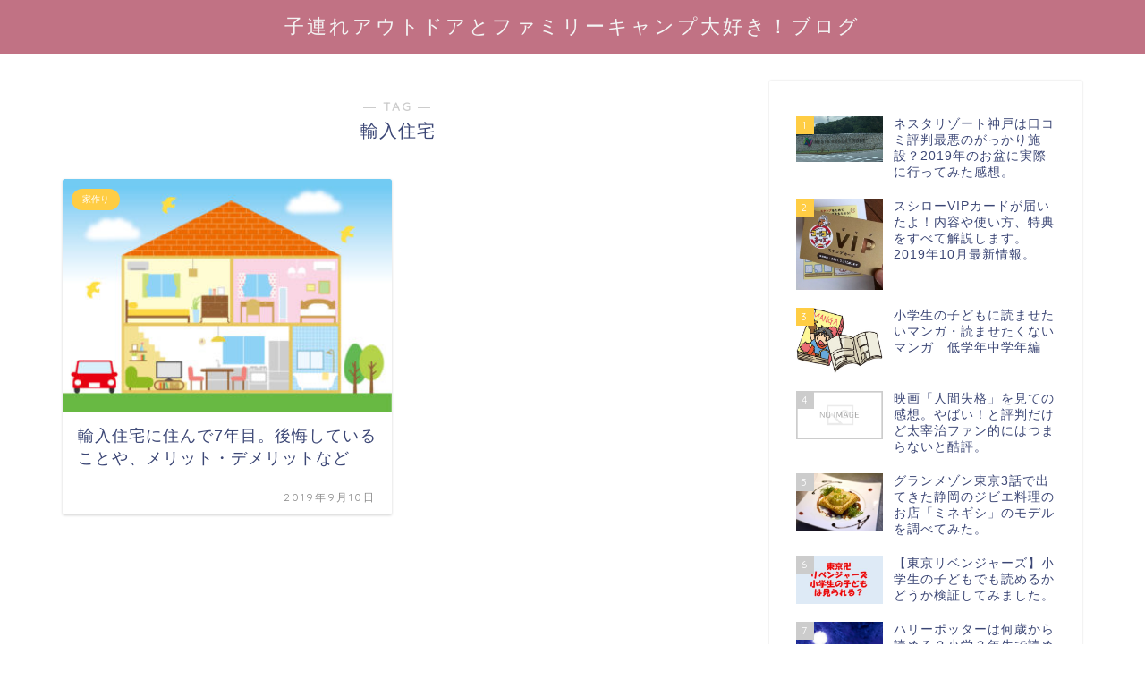

--- FILE ---
content_type: text/html; charset=UTF-8
request_url: https://morefulfillinglife.com/tag/%E8%BC%B8%E5%85%A5%E4%BD%8F%E5%AE%85/
body_size: 11588
content:
<!DOCTYPE html>
<html lang="ja">
<head prefix="og: http://ogp.me/ns# fb: http://ogp.me/ns/fb# article: http://ogp.me/ns/article#">
<meta charset="utf-8">
<meta http-equiv="X-UA-Compatible" content="IE=edge">
<meta name="viewport" content="width=device-width, initial-scale=1">
<!-- ここからOGP -->
<meta property="og:type" content="blog">
<meta property="og:title" content="輸入住宅タグの記事一覧｜子連れアウトドアとファミリーキャンプ大好き！ブログ">
<meta property="og:url" content="https://morefulfillinglife.com/tag/%e3%81%b2%e3%81%9f%e3%81%a1%e3%81%aa%e3%81%8b/">
<meta property="og:image" content="https://hbb.afl.rakuten.co.jp/hgb/192c32bd.77b52848.192c32be.d99f97e8/?me_id=1220950&amp;item_id=12708030&amp;m=https%3A%2F%2Fthumbnail.image.rakuten.co.jp%2F%400_mall%2Fneowing-r%2Fcabinet%2Fitem_img_1265%2Fneobk-2304020.jpg%3F_ex%3D80x80&amp;pc=https%3A%2F%2Fthumbnail.image.rakuten.co.jp%2F%400_mall%2Fneowing-r%2Fcabinet%2Fitem_img_1265%2Fneobk-2304020.jpg%3F_ex%3D240x240&amp;s=240x240&amp;t=picttext">
<meta property="og:site_name" content="子連れアウトドアとファミリーキャンプ大好き！ブログ">
<meta property="fb:admins" content="">
<meta name="twitter:card" content="summary">
<!-- ここまでOGP --> 
<title>【輸入住宅】タグの記事一覧｜子連れアウトドアとファミリーキャンプ大好き！ブログ</title>
<link rel="shortcut icon" href="https://morefulfillinglife.com/wp-content/themes/jin/favicon.ico">

<meta name='robots' content='max-image-preview:large' />
<link rel='dns-prefetch' href='//ajax.googleapis.com' />
<link rel='dns-prefetch' href='//cdnjs.cloudflare.com' />
<link rel='dns-prefetch' href='//use.fontawesome.com' />
<link rel='dns-prefetch' href='//s.w.org' />
<link rel="alternate" type="application/rss+xml" title="子連れアウトドアとファミリーキャンプ大好き！ブログ &raquo; フィード" href="https://morefulfillinglife.com/feed/" />
<link rel="alternate" type="application/rss+xml" title="子連れアウトドアとファミリーキャンプ大好き！ブログ &raquo; コメントフィード" href="https://morefulfillinglife.com/comments/feed/" />
<link rel="alternate" type="application/rss+xml" title="子連れアウトドアとファミリーキャンプ大好き！ブログ &raquo; 輸入住宅 タグのフィード" href="https://morefulfillinglife.com/tag/%e8%bc%b8%e5%85%a5%e4%bd%8f%e5%ae%85/feed/" />
		<script type="text/javascript">
			window._wpemojiSettings = {"baseUrl":"https:\/\/s.w.org\/images\/core\/emoji\/13.0.1\/72x72\/","ext":".png","svgUrl":"https:\/\/s.w.org\/images\/core\/emoji\/13.0.1\/svg\/","svgExt":".svg","source":{"concatemoji":"https:\/\/morefulfillinglife.com\/wp-includes\/js\/wp-emoji-release.min.js?ver=5.7.14"}};
			!function(e,a,t){var n,r,o,i=a.createElement("canvas"),p=i.getContext&&i.getContext("2d");function s(e,t){var a=String.fromCharCode;p.clearRect(0,0,i.width,i.height),p.fillText(a.apply(this,e),0,0);e=i.toDataURL();return p.clearRect(0,0,i.width,i.height),p.fillText(a.apply(this,t),0,0),e===i.toDataURL()}function c(e){var t=a.createElement("script");t.src=e,t.defer=t.type="text/javascript",a.getElementsByTagName("head")[0].appendChild(t)}for(o=Array("flag","emoji"),t.supports={everything:!0,everythingExceptFlag:!0},r=0;r<o.length;r++)t.supports[o[r]]=function(e){if(!p||!p.fillText)return!1;switch(p.textBaseline="top",p.font="600 32px Arial",e){case"flag":return s([127987,65039,8205,9895,65039],[127987,65039,8203,9895,65039])?!1:!s([55356,56826,55356,56819],[55356,56826,8203,55356,56819])&&!s([55356,57332,56128,56423,56128,56418,56128,56421,56128,56430,56128,56423,56128,56447],[55356,57332,8203,56128,56423,8203,56128,56418,8203,56128,56421,8203,56128,56430,8203,56128,56423,8203,56128,56447]);case"emoji":return!s([55357,56424,8205,55356,57212],[55357,56424,8203,55356,57212])}return!1}(o[r]),t.supports.everything=t.supports.everything&&t.supports[o[r]],"flag"!==o[r]&&(t.supports.everythingExceptFlag=t.supports.everythingExceptFlag&&t.supports[o[r]]);t.supports.everythingExceptFlag=t.supports.everythingExceptFlag&&!t.supports.flag,t.DOMReady=!1,t.readyCallback=function(){t.DOMReady=!0},t.supports.everything||(n=function(){t.readyCallback()},a.addEventListener?(a.addEventListener("DOMContentLoaded",n,!1),e.addEventListener("load",n,!1)):(e.attachEvent("onload",n),a.attachEvent("onreadystatechange",function(){"complete"===a.readyState&&t.readyCallback()})),(n=t.source||{}).concatemoji?c(n.concatemoji):n.wpemoji&&n.twemoji&&(c(n.twemoji),c(n.wpemoji)))}(window,document,window._wpemojiSettings);
		</script>
		<style type="text/css">
img.wp-smiley,
img.emoji {
	display: inline !important;
	border: none !important;
	box-shadow: none !important;
	height: 1em !important;
	width: 1em !important;
	margin: 0 .07em !important;
	vertical-align: -0.1em !important;
	background: none !important;
	padding: 0 !important;
}
</style>
	<link rel='stylesheet' id='rtoc_style-css'  href='https://morefulfillinglife.com/wp-content/plugins/rich-table-of-content/css/rtoc_style.css?ver=5.7.14' type='text/css' media='all' />
<link rel='stylesheet' id='wp-block-library-css'  href='https://morefulfillinglife.com/wp-includes/css/dist/block-library/style.min.css?ver=5.7.14' type='text/css' media='all' />
<link rel='stylesheet' id='toc-screen-css'  href='https://morefulfillinglife.com/wp-content/plugins/table-of-contents-plus/screen.min.css?ver=2002' type='text/css' media='all' />
<link rel='stylesheet' id='wordpress-popular-posts-css-css'  href='https://morefulfillinglife.com/wp-content/plugins/wordpress-popular-posts/public/css/wpp.css?ver=4.2.2' type='text/css' media='all' />
<link rel='stylesheet' id='theme-style-css'  href='https://morefulfillinglife.com/wp-content/themes/jin/style.css?ver=5.7.14' type='text/css' media='all' />
<link rel='stylesheet' id='fontawesome-style-css'  href='https://use.fontawesome.com/releases/v5.1.0/css/all.css?ver=5.7.14' type='text/css' media='all' />
<link rel='stylesheet' id='swiper-style-css'  href='https://cdnjs.cloudflare.com/ajax/libs/Swiper/4.0.7/css/swiper.min.css?ver=5.7.14' type='text/css' media='all' />
<script type='text/javascript' src='https://ajax.googleapis.com/ajax/libs/jquery/1.12.4/jquery.min.js?ver=5.7.14' id='jquery-js'></script>
<script type='text/javascript' id='wpp-js-js-extra'>
/* <![CDATA[ */
var wpp_params = {"sampling_active":"0","sampling_rate":"100","ajax_url":"https:\/\/morefulfillinglife.com\/wp-json\/wordpress-popular-posts\/v1\/popular-posts\/","ID":"","token":"f999979479","debug":""};
/* ]]> */
</script>
<script type='text/javascript' src='https://morefulfillinglife.com/wp-content/plugins/wordpress-popular-posts/public/js/wpp-4.2.0.min.js?ver=4.2.2' id='wpp-js-js'></script>
<script type='text/javascript' src='https://morefulfillinglife.com/wp-content/themes/jin/js/common.js?ver=5.7.14' id='cps-common-js'></script>
<link rel="https://api.w.org/" href="https://morefulfillinglife.com/wp-json/" /><link rel="alternate" type="application/json" href="https://morefulfillinglife.com/wp-json/wp/v2/tags/92" />	<style type="text/css">
		#wrapper{
						background-color: #fff;
						background-image: url();
		}
		.related-entry-headline-text span:before,
		#comment-title span:before,
		#reply-title span:before{
			background-color: #c6637a;
			border-color: #c6637a!important;
		}
		footer,
		#breadcrumb:after,
		#page-top a{	
			background-color: #b25984;
		}
		.footer-inner a,
		#copyright,
		#copyright-center{
			border-color: #fff!important;
			color: #fff!important;
		}
		#footer-widget-area
		{
			border-color: #fff!important;
		}
		.page-top-footer a{
			color: #b25984!important;
		}
				#breadcrumb ul li,
		#breadcrumb ul li a{
			color: #b25984!important;
		}
		
		body,
		a,
		a:link,
		a:visited{
			color: #3b4675;
		}
		a:hover{
			color: #008db7;
		}
				.widget_nav_menu ul > li > a:before,
		.widget_categories ul > li > a:before,
		.widget_archive form:after,
		.widget_categories form:after,
		.widget_nav_menu ul > li > ul.sub-menu > li > a:before,
		.widget_categories ul > li > .children > li > a:before,
		.widget_nav_menu ul > li > ul.sub-menu > li > ul.sub-menu li > a:before,
		.widget_categories ul > li > .children > li > .children li > a:before{
			color: #c6637a;
		}
		footer .footer-widget,
		footer .footer-widget a,
		footer .footer-widget ul li,
		.footer-widget.widget_nav_menu ul > li > a:before,
		.footer-widget.widget_categories ul > li > a:before{
			color: #fff!important;
			border-color: #fff!important;
		}
		footer .footer-widget .widgettitle{
			color: #fff!important;
			border-color: #ffcd44!important;
		}
		footer .widget_nav_menu ul .children .children li a:before,
		footer .widget_categories ul .children .children li a:before{
			background-color: #fff!important;
		}
		#drawernav a:hover,
		.post-list-title,
		#prev-next p,
		#toc_container .toc_list li a{
			color: #3b4675!important;
		}
		#header-box{
			background-color: #c17284;
		}
		.pickup-contents:before{
			background-color: #c17284!important;
		}
		.main-image-text{
			color: #555;
		}
		.main-image-text-sub{
			color: #555;
		}
		
						#site-info{
			padding-top: 15px!important;
			padding-bottom: 15px!important;
		}
				
		#site-info span a{
			color: #f4f4f4!important;
		}
		
				#headmenu .headsns .line a svg{
			fill: #f4f4f4!important;
		}
		#headmenu .headsns a,
		#headmenu{
			color: #f4f4f4!important;
			border-color:#f4f4f4!important;
		}
						.profile-follow .line-sns a svg{
			fill: #c6637a!important;
		}
		.profile-follow .line-sns a:hover svg{
			fill: #ffcd44!important;
		}
		.profile-follow a{
			color: #c6637a!important;
			border-color:#c6637a!important;
		}
		.profile-follow a:hover,
		#headmenu .headsns a:hover{
			color:#ffcd44!important;
			border-color:#ffcd44!important;
		}
				.search-box:hover{
			color:#ffcd44!important;
			border-color:#ffcd44!important;
		}
				#header #headmenu .headsns .line a:hover svg{
			fill:#ffcd44!important;
		}
		.cps-icon-bar,
		#navtoggle:checked + .sp-menu-open .cps-icon-bar{
			background-color: #f4f4f4;
		}
		#nav-container{
			background-color: #fff;
		}
		#drawernav ul.menu-box > li > a,
		#drawernav2 ul.menu-box > li > a,
		#drawernav3 ul.menu-box > li > a,
		#drawernav4 ul.menu-box > li > a,
		#drawernav5 ul.menu-box > li > a,
		#drawernav ul.menu-box > li.menu-item-has-children:after,
		#drawernav2 ul.menu-box > li.menu-item-has-children:after,
		#drawernav3 ul.menu-box > li.menu-item-has-children:after,
		#drawernav4 ul.menu-box > li.menu-item-has-children:after,
		#drawernav5 ul.menu-box > li.menu-item-has-children:after{
			color: #f4f4f4!important;
		}
		#drawernav ul.menu-box li a,
		#drawernav2 ul.menu-box li a,
		#drawernav3 ul.menu-box li a,
		#drawernav4 ul.menu-box li a,
		#drawernav5 ul.menu-box li a{
			font-size: 14px!important;
		}
		#drawernav3 ul.menu-box > li{
			color: #3b4675!important;
		}
		#drawernav4 .menu-box > .menu-item > a:after,
		#drawernav3 .menu-box > .menu-item > a:after,
		#drawernav .menu-box > .menu-item > a:after{
			background-color: #f4f4f4!important;
		}
		#drawernav2 .menu-box > .menu-item:hover,
		#drawernav5 .menu-box > .menu-item:hover{
			border-top-color: #c6637a!important;
		}
				.cps-info-bar a{
			background-color: #ffcd44!important;
		}
				@media (min-width: 768px) {
			.post-list-mag .post-list-item:not(:nth-child(2n)){
				margin-right: 2.6%;
			}
		}
				@media (min-width: 768px) {
			#tab-1:checked ~ .tabBtn-mag li [for="tab-1"]:after,
			#tab-2:checked ~ .tabBtn-mag li [for="tab-2"]:after,
			#tab-3:checked ~ .tabBtn-mag li [for="tab-3"]:after,
			#tab-4:checked ~ .tabBtn-mag li [for="tab-4"]:after{
				border-top-color: #c6637a!important;
			}
			.tabBtn-mag label{
				border-bottom-color: #c6637a!important;
			}
		}
		#tab-1:checked ~ .tabBtn-mag li [for="tab-1"],
		#tab-2:checked ~ .tabBtn-mag li [for="tab-2"],
		#tab-3:checked ~ .tabBtn-mag li [for="tab-3"],
		#tab-4:checked ~ .tabBtn-mag li [for="tab-4"],
		#prev-next a.next:after,
		#prev-next a.prev:after{
			
			background-color: #c6637a!important;
		}
		

		.swiper-slide .post-list-cat,
		.post-list-mag .post-list-cat,
		.post-list-mag3col .post-list-cat,
		.post-list-mag-sp1col .post-list-cat,
		.swiper-pagination-bullet-active,
		.pickup-cat,
		.post-list .post-list-cat,
		.more-cat-button a:hover span:before,
		#breadcrumb .bcHome a:hover span:before,
		.popular-item:nth-child(1) .pop-num,
		.popular-item:nth-child(2) .pop-num,
		.popular-item:nth-child(3) .pop-num{
			background-color: #ffcd44!important;
		}
		.sidebar-btn a,
		.profile-sns-menu{
			background-color: #ffcd44!important;
		}
		.sp-sns-menu a,
		.pickup-contents-box a:hover .pickup-title{
			border-color: #c6637a!important;
			color: #c6637a!important;
		}
				.pro-line svg{
			fill: #c6637a!important;
		}
		.cps-post-cat a,
		.meta-cat,
		.popular-cat{
			background-color: #ffcd44!important;
			border-color: #ffcd44!important;
		}
		.tagicon,
		.tag-box a,
		#toc_container .toc_list > li,
		#toc_container .toc_title{
			color: #c6637a!important;
		}
		.tag-box a,
		#toc_container:before{
			border-color: #c6637a!important;
		}
		.cps-post-cat a:hover{
			color: #008db7!important;
		}
		.pagination li:not([class*="current"]) a:hover,
		.widget_tag_cloud a:hover{
			background-color: #c6637a!important;
		}
		.pagination li:not([class*="current"]) a:hover{
			opacity: 0.5!important;
		}
		.pagination li.current a{
			background-color: #c6637a!important;
			border-color: #c6637a!important;
		}
		.nextpage a:hover span {
			color: #c6637a!important;
			border-color: #c6637a!important;
		}
		.cta-content:before{
			background-color: #6FBFCA!important;
		}
		.cta-text,
		.info-title{
			color: #fff!important;
		}
		#footer-widget-area.footer_style1 .widgettitle{
			border-color: #ffcd44!important;
		}
		.sidebar_style1 .widgettitle,
		.sidebar_style5 .widgettitle{
			border-color: #c6637a!important;
		}
		.sidebar_style2 .widgettitle,
		.sidebar_style4 .widgettitle,
		.sidebar_style6 .widgettitle{
			background-color: #c6637a!important;
		}
		
		.tn-logo-size{
			font-size: 160%!important;
		}
		.tn-logo-size img{
			width: 160%!important;
		}
		.sp-logo-size{
			font-size: 100%!important;
		}
		.sp-logo-size img{
			width: 100%!important;
		}
				.cps-post-main ul > li:before,
		.cps-post-main ol > li:before{
			background-color: #ffcd44!important;
		}
		.profile-card .profile-title{
			background-color: #c6637a!important;
		}
		.profile-card{
			border-color: #c6637a!important;
		}
		.cps-post-main a{
			color:#008db7;
		}
		.cps-post-main .marker{
			background: -webkit-linear-gradient( transparent 60%, #ffcedb 0% ) ;
			background: linear-gradient( transparent 60%, #ffcedb 0% ) ;
		}
		.cps-post-main .marker2{
			background: -webkit-linear-gradient( transparent 60%, #a9eaf2 0% ) ;
			background: linear-gradient( transparent 60%, #a9eaf2 0% ) ;
		}
		
		
		.simple-box1{
			border-color:#ef9b9b!important;
		}
		.simple-box2{
			border-color:#f2bf7d!important;
		}
		.simple-box3{
			border-color:#b5e28a!important;
		}
		.simple-box4{
			border-color:#7badd8!important;
		}
		.simple-box4:before{
			background-color: #7badd8;
		}
		.simple-box5{
			border-color:#e896c7!important;
		}
		.simple-box5:before{
			background-color: #e896c7;
		}
		.simple-box6{
			background-color:#fffdef!important;
		}
		.simple-box7{
			border-color:#def1f9!important;
		}
		.simple-box7:before{
			background-color:#def1f9!important;
		}
		.simple-box8{
			border-color:#96ddc1!important;
		}
		.simple-box8:before{
			background-color:#96ddc1!important;
		}
		.simple-box9:before{
			background-color:#e1c0e8!important;
		}
		.simple-box9:after{
			border-color:#e1c0e8 #e1c0e8 #fff #fff!important;
		}
		
		.kaisetsu-box1:before,
		.kaisetsu-box1-title{
			background-color:#ffb49e!important;
		}
		.kaisetsu-box2{
			border-color:#89c2f4!important;
		}
		.kaisetsu-box2-title{
			background-color:#89c2f4!important;
		}
		.kaisetsu-box4{
			border-color:#ea91a9!important;
		}
		.kaisetsu-box4-title{
			background-color:#ea91a9!important;
		}
		.kaisetsu-box5:before{
			background-color:#57b3ba!important;
		}
		.kaisetsu-box5-title{
			background-color:#57b3ba!important;
		}
		
		.concept-box1{
			border-color:#85db8f!important;
		}
		.concept-box1:after{
			background-color:#85db8f!important;
		}
		.concept-box1:before{
			content:"ポイント"!important;
			color:#85db8f!important;
		}
		.concept-box2{
			border-color:#f7cf6a!important;
		}
		.concept-box2:after{
			background-color:#f7cf6a!important;
		}
		.concept-box2:before{
			content:"注意点"!important;
			color:#f7cf6a!important;
		}
		.concept-box3{
			border-color:#86cee8!important;
		}
		.concept-box3:after{
			background-color:#86cee8!important;
		}
		.concept-box3:before{
			content:"良い例"!important;
			color:#86cee8!important;
		}
		.concept-box4{
			border-color:#ed8989!important;
		}
		.concept-box4:after{
			background-color:#ed8989!important;
		}
		.concept-box4:before{
			content:"悪い例"!important;
			color:#ed8989!important;
		}
		.concept-box5{
			border-color:#9e9e9e!important;
		}
		.concept-box5:after{
			background-color:#9e9e9e!important;
		}
		.concept-box5:before{
			content:"参考"!important;
			color:#9e9e9e!important;
		}
		.concept-box6{
			border-color:#8eaced!important;
		}
		.concept-box6:after{
			background-color:#8eaced!important;
		}
		.concept-box6:before{
			content:"メモ"!important;
			color:#8eaced!important;
		}
		
		.innerlink-box1,
		.blog-card{
			border-color:#73bc9b!important;
		}
		.innerlink-box1-title{
			background-color:#73bc9b!important;
			border-color:#73bc9b!important;
		}
		.innerlink-box1:before,
		.blog-card-hl-box{
			background-color:#73bc9b!important;
		}
		
		.color-button01 a,
		.color-button01 a:hover,
		.color-button01:before{
			background-color: #008db7!important;
		}
		.top-image-btn-color a,
		.top-image-btn-color a:hover,
		.top-image-btn-color:before{
			background-color: #ffcd44!important;
		}
		.color-button02 a,
		.color-button02 a:hover,
		.color-button02:before{
			background-color: #d9333f!important;
		}
		
		.color-button01-big a,
		.color-button01-big a:hover,
		.color-button01-big:before{
			background-color: #3296d1!important;
		}
		.color-button01-big a,
		.color-button01-big:before{
			border-radius: 5px!important;
		}
		.color-button01-big a{
			padding-top: 20px!important;
			padding-bottom: 20px!important;
		}
		
		.color-button02-big a,
		.color-button02-big a:hover,
		.color-button02-big:before{
			background-color: #83d159!important;
		}
		.color-button02-big a,
		.color-button02-big:before{
			border-radius: 5px!important;
		}
		.color-button02-big a{
			padding-top: 20px!important;
			padding-bottom: 20px!important;
		}
				.color-button01-big{
			width: 75%!important;
		}
		.color-button02-big{
			width: 75%!important;
		}
				
		
					.top-image-btn-color:before,
			.color-button01:before,
			.color-button02:before,
			.color-button01-big:before,
			.color-button02-big:before{
				bottom: -1px;
				left: -1px;
				width: 100%;
				height: 100%;
				border-radius: 6px;
				box-shadow: 0px 1px 5px 0px rgba(0, 0, 0, 0.25);
				-webkit-transition: all .4s;
				transition: all .4s;
			}
			.top-image-btn-color a:hover,
			.color-button01 a:hover,
			.color-button02 a:hover,
			.color-button01-big a:hover,
			.color-button02-big a:hover{
				-webkit-transform: translateY(2px);
				transform: translateY(2px);
				-webkit-filter: brightness(0.95);
				 filter: brightness(0.95);
			}
			.top-image-btn-color:hover:before,
			.color-button01:hover:before,
			.color-button02:hover:before,
			.color-button01-big:hover:before,
			.color-button02-big:hover:before{
				-webkit-transform: translateY(2px);
				transform: translateY(2px);
				box-shadow: none!important;
			}
				
		.h2-style01 h2,
		.h2-style02 h2:before,
		.h2-style03 h2,
		.h2-style04 h2:before,
		.h2-style05 h2,
		.h2-style07 h2:before,
		.h2-style07 h2:after,
		.h3-style03 h3:before,
		.h3-style02 h3:before,
		.h3-style05 h3:before,
		.h3-style07 h3:before,
		.h2-style08 h2:after,
		.h2-style10 h2:before,
		.h2-style10 h2:after,
		.h3-style02 h3:after,
		.h4-style02 h4:before{
			background-color: #c6637a!important;
		}
		.h3-style01 h3,
		.h3-style04 h3,
		.h3-style05 h3,
		.h3-style06 h3,
		.h4-style01 h4,
		.h2-style02 h2,
		.h2-style08 h2,
		.h2-style08 h2:before,
		.h2-style09 h2,
		.h4-style03 h4{
			border-color: #c6637a!important;
		}
		.h2-style05 h2:before{
			border-top-color: #c6637a!important;
		}
		.h2-style06 h2:before,
		.sidebar_style3 .widgettitle:after{
			background-image: linear-gradient(
				-45deg,
				transparent 25%,
				#c6637a 25%,
				#c6637a 50%,
				transparent 50%,
				transparent 75%,
				#c6637a 75%,
				#c6637a			);
		}
				
		@media all and (-ms-high-contrast:none){
			*::-ms-backdrop, .color-button01:before,
			.color-button02:before,
			.color-button01-big:before,
			.color-button02-big:before{
				background-color: #595857!important;
			}
		}
		
		.jin-lp-h2 h2,
		.jin-lp-h2 h2{
			background-color: transparent!important;
			border-color: transparent!important;
			color: #3b4675!important;
		}
		.jincolumn-h3style2{
			border-color:#c6637a!important;
		}
		.jinlph2-style1 h2:first-letter{
			color:#c6637a!important;
		}
		.jinlph2-style2 h2,
		.jinlph2-style3 h2{
			border-color:#c6637a!important;
		}
		.jin-photo-title .jin-fusen1-down,
		.jin-photo-title .jin-fusen1-even,
		.jin-photo-title .jin-fusen1-up{
			border-left-color:#c6637a;
		}
		.jin-photo-title .jin-fusen2,
		.jin-photo-title .jin-fusen3{
			background-color:#c6637a;
		}
		.jin-photo-title .jin-fusen2:before,
		.jin-photo-title .jin-fusen3:before {
			border-top-color: #c6637a;
		}
		
		
	</style>
	<style type="text/css">
		/*<!--  -->*/
		.rtoc-mokuji-content{
			background-color: #ffffff;
		}
		.rtoc-mokuji-content.frame1{
			border: 1px solid #3f9cff;
		}
		.rtoc-mokuji-content #rtoc-mokuji-title{
			color:#555555;
		}
		.rtoc-mokuji-content .rtoc-mokuji li > a{
			color: #555555;
		}
		.rtoc-mokuji-content .mokuji_ul.level-1 > .rtoc-item::before{
			background-color:#3f9cff!important;
		}
		.rtoc-mokuji-content .mokuji_ul.level-2 > .rtoc-item::before{
			background-color:#3f9cff!important;
		}
		.rtoc-mokuji-content.frame2::before,.rtoc-mokuji-content.frame3,.rtoc-mokuji-content.frame4,.rtoc-mokuji-content.frame5{
			border-color:#3f9cff;
		}
		.rtoc-mokuji-content.frame5::before,.rtoc-mokuji-content.frame5::after{
			background-color:#3f9cff;
		}
		.cls-1,.cls-2{
    		stroke:#3f9cff;
    	}
    	.rtoc-mokuji-content .decimal_ol.level-2 > .rtoc-item::before,.rtoc-mokuji-content .mokuji_ol > .rtoc-item::before{
    		color: #3f9cff;
    	}
    	.rtoc-mokuji-content .decimal_ol > .rtoc-item::after{
    		background-color: #3f9cff;
    	}
    	.rtoc-mokuji-content .decimal_ol > .rtoc-item::before{
    		color: #3f9cff;
    	}

    	/*６*/
    	#rtoc-mokuji-wrapper.addon6 #rtoc-mokuji-title span .cls-1,#rtoc-mokuji-wrapper.addon6 #rtoc-mokuji-title span .cls-2{
    		stroke: #3f9cff!important;
    	}
    	#rtoc-mokuji-wrapper.addon6 .rtoc-mokuji.level-1 > .rtoc-item{
    		border-color: #3f9cff;
    	}
    	#rtoc-mokuji-wrapper.addon6 .rtoc-mokuji.level-1 .rtoc-mokuji.level-2{
    		border-color: #3f9cff    	}
    	/*7*/
    	#rtoc-mokuji-wrapper.addon7 .rtoc-mokuji.level-1 .rtoc-chapter .rtoc-chapter-text{
    		color: #3f9cff;
    	}
    	#rtoc-mokuji-wrapper.addon7 .rtoc-mokuji.level-1 > .rtoc-item::before{
    		background-color: #3f9cff!important;
    	}
    	#rtoc-mokuji-wrapper.addon7 .rtoc-mokuji.level-1 > .rtoc-item .rtoc-mokuji.level-2{
    		border-color: #3f9cff;
    	}
    	#rtoc_return a::before{
    		background-image: url(https://morefulfillinglife.com/wp-content/plugins/rich-table-of-content/include/../img/rtoc_return.png);
    	}

    	#rtoc_return a{
    		background-color: !important;
    	}

	</style>
	            <style type="text/css">
                .rtoc-mokuji-content #rtoc-mokuji-title{
                    color: #c6637a;
                }
                .rtoc-mokuji-content.frame2::before, .rtoc-mokuji-content.frame3, .rtoc-mokuji-content.frame4, .rtoc-mokuji-content.frame5{
                    border-color: #c6637a;
                }
                .rtoc-mokuji-content .decimal_ol > .rtoc-item::before,.rtoc-mokuji-content .decimal_ol.level-2 > .rtoc-item::before, .rtoc-mokuji-content .mokuji_ol > .rtoc-item::before{
                    color: #c6637a;
                }
                .rtoc-mokuji-content .decimal_ol > .rtoc-item::after,.rtoc-mokuji-content .decimal_ol > .rtoc-item::after,.rtoc-mokuji-content .mokuji_ul.level-1 > .rtoc-item::before,.rtoc-mokuji-content .mokuji_ul.level-2 > .rtoc-item::before{
                    background-color: #c6637a!important;
                }
            </style>
            
<link href="https://fonts.googleapis.com/css?family=Quicksand" rel="stylesheet">

<!-- Global site tag (gtag.js) - Google Analytics -->
<script async src="https://www.googletagmanager.com/gtag/js?id=UA-141105730-1"></script>
<script>
  window.dataLayer = window.dataLayer || [];
  function gtag(){dataLayer.push(arguments);}
  gtag('js', new Date());

  gtag('config', 'UA-141105730-1');
</script>




<script data-ad-client="ca-pub-7549101399737393" async src="https://pagead2.googlesyndication.com/pagead/js/adsbygoogle.js"></script>



<meta name="google-site-verification" content="OJ9Pyar4yfHLZ7tw2k77tu8uCr2ztOmNw-ARjA0wYgk" /></head>
<body class="archive tag tag-92" id="nofont-style">
<div id="wrapper">

		
	
		<!--ヘッダー-->

								
<div id="header-box" class="tn_on header-box animate">
	<div id="header" class="header-type2 header animate">
		
		<div id="site-info" class="ef">
												<span class="tn-logo-size"><a href='https://morefulfillinglife.com/' title='子連れアウトドアとファミリーキャンプ大好き！ブログ' rel='home'>子連れアウトドアとファミリーキャンプ大好き！ブログ</a></span>
									</div>

	
		
	</div>
	
		
</div>

<div id="scroll-content" class="animate">
	
					
		
		<!--ヘッダー-->

		<div class="clearfix"></div>

			
														
		
	<div id="contents">
		
		<!--メインコンテンツ-->
		<main id="main-contents" class="main-contents article_style2 animate" itemscope itemtype="https://schema.org/Blog">
			<section class="cps-post-box hentry">
				<header class="archive-post-header">
											<span class="archive-title-sub ef">― TAG ―</span>
						<h1 class="archive-title entry-title" itemprop="headline">輸入住宅</h1>
										<div class="cps-post-meta vcard">
						<span class="writer fn" itemprop="author" itemscope itemtype="http://schema.org/Person"><span itemprop="name">umenoka115</span></span>
					</div>
				</header>
			</section>

			<section class="entry-content archive-box">
				<div class="toppost-list-box-simple">

	<div class="post-list-mag">
				<article class="post-list-item" itemscope itemtype="https://schema.org/BlogPosting">
	<a class="post-list-link" rel="bookmark" href="https://morefulfillinglife.com/importhouse/1425/" itemprop='mainEntityOfPage'>
		<div class="post-list-inner">
			<div class="post-list-thumb" itemprop="image" itemscope itemtype="https://schema.org/ImageObject">
															<img src="https://morefulfillinglife.com/wp-content/uploads/2019/09/433097-e1568087509124.jpg" class="attachment-small_size size-small_size wp-post-image" alt="" loading="lazy" />						<meta itemprop="url" content="https://morefulfillinglife.com/wp-content/uploads/2019/09/433097-e1568087509124.jpg">
						<meta itemprop="width" content="640">
						<meta itemprop="height" content="360">
												</div>
			<div class="post-list-meta vcard">
								<span class="post-list-cat category-%e5%ae%b6%e4%bd%9c%e3%82%8a" style="background-color:!important;" itemprop="keywords">家作り</span>
				
				<h2 class="post-list-title entry-title" itemprop="headline">輸入住宅に住んで7年目。後悔していることや、メリット・デメリットなど</h2>

									<span class="post-list-date date updated ef" itemprop="datePublished dateModified" datetime="2019-09-10" content="2019-09-10">2019年9月10日</span>
				
				<span class="writer fn" itemprop="author" itemscope itemtype="http://schema.org/Person"><span itemprop="name">umenoka115</span></span>

				<div class="post-list-publisher" itemprop="publisher" itemscope itemtype="https://schema.org/Organization">
					<span itemprop="logo" itemscope itemtype="https://schema.org/ImageObject">
						<span itemprop="url"></span>
					</span>
					<span itemprop="name">子連れアウトドアとファミリーキャンプ大好き！ブログ</span>
				</div>
			</div>
		</div>
	</a>
</article>		
		<section class="pager-top">
					</section>
	</div>
</div>			</section>
			
											</main>

		<!--サイドバー-->
<div id="sidebar" class="sideber sidebar_style1 animate" role="complementary" itemscope itemtype="http://schema.org/WPSideBar">
		
	<div id="widget-popular-2" class="widget widget-popular">		<div id="new-entry-box">
				<ul>
												   				   										<li class="new-entry-item popular-item">
						<a href="https://morefulfillinglife.com/nestareputation/1154/" rel="bookmark">
							<div class="new-entry" itemprop="image" itemscope itemtype="https://schema.org/ImageObject">
								<figure class="eyecatch">
																			<img src="https://morefulfillinglife.com/wp-content/uploads/2019/08/4-3-e1566179091892.jpg" class="attachment-cps_thumbnails size-cps_thumbnails wp-post-image" alt="" loading="lazy" />										<meta itemprop="url" content="https://morefulfillinglife.com/wp-content/uploads/2019/08/4-3-e1566179091892.jpg">
										<meta itemprop="width" content="350">
										<meta itemprop="height" content="185">
																	</figure>
								<span class="pop-num ef">1</span>
							</div>
							<div class="new-entry-item-meta">
								<h3 class="new-entry-item-title" itemprop="headline">ネスタリゾート神戸は口コミ評判最悪のがっかり施設？2019年のお盆に実際に行ってみた感想。</h3>
							</div>
																				</a>
					</li>
					   										<li class="new-entry-item popular-item">
						<a href="https://morefulfillinglife.com/sushiro/1508/" rel="bookmark">
							<div class="new-entry" itemprop="image" itemscope itemtype="https://schema.org/ImageObject">
								<figure class="eyecatch">
																			<img src="https://morefulfillinglife.com/wp-content/uploads/2019/09/41-e1568561151507.jpg" class="attachment-cps_thumbnails size-cps_thumbnails wp-post-image" alt="" loading="lazy" />										<meta itemprop="url" content="https://morefulfillinglife.com/wp-content/uploads/2019/09/41-e1568561151507.jpg">
										<meta itemprop="width" content="341">
										<meta itemprop="height" content="360">
																	</figure>
								<span class="pop-num ef">2</span>
							</div>
							<div class="new-entry-item-meta">
								<h3 class="new-entry-item-title" itemprop="headline">スシローVIPカードが届いたよ！内容や使い方、特典をすべて解説します。2019年10月最新情報。</h3>
							</div>
																				</a>
					</li>
					   										<li class="new-entry-item popular-item">
						<a href="https://morefulfillinglife.com/manga/2418/" rel="bookmark">
							<div class="new-entry" itemprop="image" itemscope itemtype="https://schema.org/ImageObject">
								<figure class="eyecatch">
																			<img src="https://morefulfillinglife.com/wp-content/uploads/2020/05/097153-e1588434767329.jpg" class="attachment-cps_thumbnails size-cps_thumbnails wp-post-image" alt="" loading="lazy" />										<meta itemprop="url" content="https://morefulfillinglife.com/wp-content/uploads/2020/05/097153-e1588434767329.jpg">
										<meta itemprop="width" content="350">
										<meta itemprop="height" content="263">
																	</figure>
								<span class="pop-num ef">3</span>
							</div>
							<div class="new-entry-item-meta">
								<h3 class="new-entry-item-title" itemprop="headline">小学生の子どもに読ませたいマンガ・読ませたくないマンガ　低学年中学年編</h3>
							</div>
																				</a>
					</li>
					   										<li class="new-entry-item popular-item">
						<a href="https://morefulfillinglife.com/ningenshikkaku/1565/" rel="bookmark">
							<div class="new-entry" itemprop="image" itemscope itemtype="https://schema.org/ImageObject">
								<figure class="eyecatch">
																			<img src="https://morefulfillinglife.com/wp-content/themes/jin/img/noimg320.png" alt="no image" />
																	</figure>
								<span class="pop-num ef">4</span>
							</div>
							<div class="new-entry-item-meta">
								<h3 class="new-entry-item-title" itemprop="headline">映画「人間失格」を見ての感想。やばい！と評判だけど太宰治ファン的にはつまらないと酷評。</h3>
							</div>
																				</a>
					</li>
					   										<li class="new-entry-item popular-item">
						<a href="https://morefulfillinglife.com/grandmaison3gibier/2032/" rel="bookmark">
							<div class="new-entry" itemprop="image" itemscope itemtype="https://schema.org/ImageObject">
								<figure class="eyecatch">
																			<img src="https://morefulfillinglife.com/wp-content/uploads/2019/11/e680f961aa360cc65df6a779efd73bc6_s-e1573353025202.jpg" class="attachment-cps_thumbnails size-cps_thumbnails wp-post-image" alt="" loading="lazy" />										<meta itemprop="url" content="https://morefulfillinglife.com/wp-content/uploads/2019/11/e680f961aa360cc65df6a779efd73bc6_s-e1573353025202.jpg">
										<meta itemprop="width" content="350">
										<meta itemprop="height" content="234">
																	</figure>
								<span class="pop-num ef">5</span>
							</div>
							<div class="new-entry-item-meta">
								<h3 class="new-entry-item-title" itemprop="headline">グランメゾン東京3話で出てきた静岡のジビエ料理のお店「ミネギシ」のモデルを調べてみた。</h3>
							</div>
																				</a>
					</li>
					   										<li class="new-entry-item popular-item">
						<a href="https://morefulfillinglife.com/tokyo_revengers_elementary_school/3138/" rel="bookmark">
							<div class="new-entry" itemprop="image" itemscope itemtype="https://schema.org/ImageObject">
								<figure class="eyecatch">
																			<img src="https://morefulfillinglife.com/wp-content/uploads/2021/07/スクリーンショット-2021-07-05-225724-320x180.jpg" class="attachment-cps_thumbnails size-cps_thumbnails wp-post-image" alt="" loading="lazy" srcset="https://morefulfillinglife.com/wp-content/uploads/2021/07/スクリーンショット-2021-07-05-225724-320x180.jpg 320w, https://morefulfillinglife.com/wp-content/uploads/2021/07/スクリーンショット-2021-07-05-225724-640x360.jpg 640w" sizes="(max-width: 320px) 100vw, 320px" />										<meta itemprop="url" content="https://morefulfillinglife.com/wp-content/uploads/2021/07/スクリーンショット-2021-07-05-225724-640x360.jpg">
										<meta itemprop="width" content="640">
										<meta itemprop="height" content="360">
																	</figure>
								<span class="pop-num ef">6</span>
							</div>
							<div class="new-entry-item-meta">
								<h3 class="new-entry-item-title" itemprop="headline">【東京リベンジャーズ】小学生の子どもでも読めるかどうか検証してみました。</h3>
							</div>
																				</a>
					</li>
					   										<li class="new-entry-item popular-item">
						<a href="https://morefulfillinglife.com/harrypotter/2433/" rel="bookmark">
							<div class="new-entry" itemprop="image" itemscope itemtype="https://schema.org/ImageObject">
								<figure class="eyecatch">
																			<img src="https://morefulfillinglife.com/wp-content/uploads/2020/05/271983_l-e1588613129509.jpg" class="attachment-cps_thumbnails size-cps_thumbnails wp-post-image" alt="" loading="lazy" />										<meta itemprop="url" content="https://morefulfillinglife.com/wp-content/uploads/2020/05/271983_l-e1588613129509.jpg">
										<meta itemprop="width" content="233">
										<meta itemprop="height" content="350">
																	</figure>
								<span class="pop-num ef">7</span>
							</div>
							<div class="new-entry-item-meta">
								<h3 class="new-entry-item-title" itemprop="headline">ハリーポッターは何歳から読める？小学３年生で読めた我が家でやっていたこと。</h3>
							</div>
																				</a>
					</li>
					   										<li class="new-entry-item popular-item">
						<a href="https://morefulfillinglife.com/stayingparty/1261/" rel="bookmark">
							<div class="new-entry" itemprop="image" itemscope itemtype="https://schema.org/ImageObject">
								<figure class="eyecatch">
																			<img src="https://morefulfillinglife.com/wp-content/uploads/2019/08/823772-e1566722331821.jpg" class="attachment-cps_thumbnails size-cps_thumbnails wp-post-image" alt="" loading="lazy" />										<meta itemprop="url" content="https://morefulfillinglife.com/wp-content/uploads/2019/08/823772-e1566722331821.jpg">
										<meta itemprop="width" content="350">
										<meta itemprop="height" content="299">
																	</figure>
								<span class="pop-num ef">8</span>
							</div>
							<div class="new-entry-item-meta">
								<h3 class="new-entry-item-title" itemprop="headline">布団がないけど子供同士でお泊まり会させたい！夏休みの小学生が成長するおすすめ体験。</h3>
							</div>
																				</a>
					</li>
					   										<li class="new-entry-item popular-item">
						<a href="https://morefulfillinglife.com/kumon/1258/" rel="bookmark">
							<div class="new-entry" itemprop="image" itemscope itemtype="https://schema.org/ImageObject">
								<figure class="eyecatch">
																			<img src="https://morefulfillinglife.com/wp-content/uploads/2019/08/1591552-e1566870455848.jpg" class="attachment-cps_thumbnails size-cps_thumbnails wp-post-image" alt="" loading="lazy" />										<meta itemprop="url" content="https://morefulfillinglife.com/wp-content/uploads/2019/08/1591552-e1566870455848.jpg">
										<meta itemprop="width" content="350">
										<meta itemprop="height" content="263">
																	</figure>
								<span class="pop-num ef">9</span>
							</div>
							<div class="new-entry-item-meta">
								<h3 class="new-entry-item-title" itemprop="headline">公文をやめる勇気。我が家の退会理由や、やめるタイミングの見極め方。追記あり。</h3>
							</div>
																				</a>
					</li>
					   										<li class="new-entry-item popular-item">
						<a href="https://morefulfillinglife.com/cakesponge/2239/" rel="bookmark">
							<div class="new-entry" itemprop="image" itemscope itemtype="https://schema.org/ImageObject">
								<figure class="eyecatch">
																			<img src="https://morefulfillinglife.com/wp-content/uploads/2019/12/1-2-e1576718780196.jpg" class="attachment-cps_thumbnails size-cps_thumbnails wp-post-image" alt="" loading="lazy" />										<meta itemprop="url" content="https://morefulfillinglife.com/wp-content/uploads/2019/12/1-2-e1576718780196.jpg">
										<meta itemprop="width" content="350">
										<meta itemprop="height" content="263">
																	</figure>
								<span class="pop-num ef">10</span>
							</div>
							<div class="new-entry-item-meta">
								<h3 class="new-entry-item-title" itemprop="headline">ケーキ屋さんでスポンジだけ買える？クリスマスや誕生日、バレンタインに手作りケーキを楽しみたい！</h3>
							</div>
																				</a>
					</li>
														</ul>
			</div>
		</div><div id="search-2" class="widget widget_search"><form class="search-box" role="search" method="get" id="searchform" action="https://morefulfillinglife.com/">
	<input type="search" placeholder="キーワードを入力してEnter" class="text search-text" value="" name="s" id="s">
	<input type="submit" id="searchsubmit" value="&#xf002;">
</form>
</div>	
			<div id="widget-tracking">
	
<div id="wpp-2" class="widget popular-posts">
<!-- cached -->
<!-- WordPress Popular Posts -->

<ul class="wpp-list wpp-list-with-thumbnails">
<li>
<a href="https://morefulfillinglife.com/grandmaison3gibier/2032/" title="グランメゾン東京3話で出てきた静岡のジビエ料理のお店「ミネギシ」のモデルを調べてみた。" target="_self"><img src="https://morefulfillinglife.com/wp-content/uploads/wordpress-popular-posts/2032-featured-75x75.jpg" width="75" height="75" alt="グランメゾン東京3話で出てきた静岡のジビエ料理のお店「ミネギシ」のモデルを調べてみた。" class="wpp-thumbnail wpp_cached_thumb wpp_featured" /></a>
<a href="https://morefulfillinglife.com/grandmaison3gibier/2032/" title="グランメゾン東京3話で出てきた静岡のジビエ料理のお店「ミネギシ」のモデルを調べてみた。" class="wpp-post-title" target="_self">グランメゾン東京3話で出てきた静岡のジビエ料理のお店「ミネギシ」のモデルを調べてみた。</a>
</li>
<li>
<a href="https://morefulfillinglife.com/gameinfluence/1236/" title="子供にゲームさせたくない派の私が、本当にゲームが悪影響をもたらすのか考えてみた結論。" target="_self"><img src="https://morefulfillinglife.com/wp-content/uploads/wordpress-popular-posts/1236-featured-75x75.jpg" width="75" height="75" alt="子供にゲームさせたくない派の私が、本当にゲームが悪影響をもたらすのか考えてみた結論。" class="wpp-thumbnail wpp_cached_thumb wpp_featured" /></a>
<a href="https://morefulfillinglife.com/gameinfluence/1236/" title="子供にゲームさせたくない派の私が、本当にゲームが悪影響をもたらすのか考えてみた結論。" class="wpp-post-title" target="_self">子供にゲームさせたくない派の私が、本当にゲームが悪影響をもたらすのか考えてみた結論。</a>
</li>
<li>
<a href="https://morefulfillinglife.com/manga/2418/" title="小学生の子どもに読ませたいマンガ・読ませたくないマンガ　低学年中学年編" target="_self"><img src="https://morefulfillinglife.com/wp-content/uploads/wordpress-popular-posts/2418-featured-75x75.jpg" width="75" height="75" alt="小学生の子どもに読ませたいマンガ・読ませたくないマンガ　低学年中学年編" class="wpp-thumbnail wpp_cached_thumb wpp_featured" /></a>
<a href="https://morefulfillinglife.com/manga/2418/" title="小学生の子どもに読ませたいマンガ・読ませたくないマンガ　低学年中学年編" class="wpp-post-title" target="_self">小学生の子どもに読ませたいマンガ・読ませたくないマンガ　低学年中学年編</a>
</li>
<li>
<a href="https://morefulfillinglife.com/sushiro/1508/" title="スシローVIPカードが届いたよ！内容や使い方、特典をすべて解説します。2019年10月最新情報。" target="_self"><img src="https://morefulfillinglife.com/wp-content/uploads/wordpress-popular-posts/1508-featured-75x75.jpg" width="75" height="75" alt="スシローVIPカードが届いたよ！内容や使い方、特典をすべて解説します。2019年10月最新情報。" class="wpp-thumbnail wpp_cached_thumb wpp_featured" /></a>
<a href="https://morefulfillinglife.com/sushiro/1508/" title="スシローVIPカードが届いたよ！内容や使い方、特典をすべて解説します。2019年10月最新情報。" class="wpp-post-title" target="_self">スシローVIPカードが届いたよ！内容や使い方、特典をすべて解説します。2019年10月最新情報。</a>
</li>
<li>
<a href="https://morefulfillinglife.com/kumon/1258/" title="公文をやめる勇気。我が家の退会理由や、やめるタイミングの見極め方。追記あり。" target="_self"><img src="https://morefulfillinglife.com/wp-content/uploads/wordpress-popular-posts/1258-featured-75x75.jpg" width="75" height="75" alt="公文をやめる勇気。我が家の退会理由や、やめるタイミングの見極め方。追記あり。" class="wpp-thumbnail wpp_cached_thumb wpp_featured" /></a>
<a href="https://morefulfillinglife.com/kumon/1258/" title="公文をやめる勇気。我が家の退会理由や、やめるタイミングの見極め方。追記あり。" class="wpp-post-title" target="_self">公文をやめる勇気。我が家の退会理由や、やめるタイミングの見極め方。追記あり。</a>
</li>
<li>
<a href="https://morefulfillinglife.com/stayingparty/1261/" title="布団がないけど子供同士でお泊まり会させたい！夏休みの小学生が成長するおすすめ体験。" target="_self"><img src="https://morefulfillinglife.com/wp-content/uploads/wordpress-popular-posts/1261-featured-75x75.jpg" width="75" height="75" alt="布団がないけど子供同士でお泊まり会させたい！夏休みの小学生が成長するおすすめ体験。" class="wpp-thumbnail wpp_cached_thumb wpp_featured" /></a>
<a href="https://morefulfillinglife.com/stayingparty/1261/" title="布団がないけど子供同士でお泊まり会させたい！夏休みの小学生が成長するおすすめ体験。" class="wpp-post-title" target="_self">布団がないけど子供同士でお泊まり会させたい！夏休みの小学生が成長するおすすめ体験。</a>
</li>
<li>
<a href="https://morefulfillinglife.com/zamamiokinawaapril/235/" title="【４月の沖縄子連れ旅行記・座間味島】４歳と２歳を連れて穴場でおすすめの離島へ。" target="_self"><img src="https://morefulfillinglife.com/wp-content/uploads/wordpress-popular-posts/235-featured-75x75.jpg" width="75" height="75" alt="【４月の沖縄子連れ旅行記・座間味島】４歳と２歳を連れて穴場でおすすめの離島へ。" class="wpp-thumbnail wpp_cached_thumb wpp_featured" /></a>
<a href="https://morefulfillinglife.com/zamamiokinawaapril/235/" title="【４月の沖縄子連れ旅行記・座間味島】４歳と２歳を連れて穴場でおすすめの離島へ。" class="wpp-post-title" target="_self">【４月の沖縄子連れ旅行記・座間味島】４歳と２歳を連れて穴場でおすすめの離島へ。</a>
</li>
<li>
<a href="https://morefulfillinglife.com/la-ginestra/3017/" title="東海村「ラ・ジネストラ」のピザに感動。北関東で一番おいしいピッツェリア！【茨城グルメ】" target="_self"><img src="https://morefulfillinglife.com/wp-content/uploads/wordpress-popular-posts/3017-featured-75x75.jpg" width="75" height="75" alt="東海村「ラ・ジネストラ」のピザに感動。北関東で一番おいしいピッツェリア！【茨城グルメ】" class="wpp-thumbnail wpp_cached_thumb wpp_featured" /></a>
<a href="https://morefulfillinglife.com/la-ginestra/3017/" title="東海村「ラ・ジネストラ」のピザに感動。北関東で一番おいしいピッツェリア！【茨城グルメ】" class="wpp-post-title" target="_self">東海村「ラ・ジネストラ」のピザに感動。北関東で一番おいしいピッツェリア！【茨城グルメ】</a>
</li>
<li>
<a href="https://morefulfillinglife.com/zamamikominka/302/" title="【座間味島子連れ旅行記】夏休みに沖縄離島の古民家「久志」に宿泊・慶良間諸島は日帰りじゃもったいない！" target="_self"><img src="https://morefulfillinglife.com/wp-content/uploads/wordpress-popular-posts/302-featured-75x75.jpg" width="75" height="75" alt="【座間味島子連れ旅行記】夏休みに沖縄離島の古民家「久志」に宿泊・慶良間諸島は日帰りじゃもったいない！" class="wpp-thumbnail wpp_cached_thumb wpp_featured" /></a>
<a href="https://morefulfillinglife.com/zamamikominka/302/" title="【座間味島子連れ旅行記】夏休みに沖縄離島の古民家「久志」に宿泊・慶良間諸島は日帰りじゃもったいない！" class="wpp-post-title" target="_self">【座間味島子連れ旅行記】夏休みに沖縄離島の古民家「久志」に宿泊・慶良間諸島は日帰りじゃもったいない！</a>
</li>
<li>
<a href="https://morefulfillinglife.com/taiwankokyu/1606/" title="台湾の国立故宮博物院は子供でも楽しめる？見どころは？実際に小学生の子連れで行ってみた感想。2019子連れ旅行記" target="_self"><img src="https://morefulfillinglife.com/wp-content/uploads/wordpress-popular-posts/1606-featured-75x75.jpg" width="75" height="75" alt="台湾の国立故宮博物院は子供でも楽しめる？見どころは？実際に小学生の子連れで行ってみた感想。2019子連れ旅行記" class="wpp-thumbnail wpp_cached_thumb wpp_featured" /></a>
<a href="https://morefulfillinglife.com/taiwankokyu/1606/" title="台湾の国立故宮博物院は子供でも楽しめる？見どころは？実際に小学生の子連れで行ってみた感想。2019子連れ旅行記" class="wpp-post-title" target="_self">台湾の国立故宮博物院は子供でも楽しめる？見どころは？実際に小学生の子連れで行ってみた感想。2019子連れ旅行記</a>
</li>
</ul>

</div>
<div id="pages-2" class="widget widget_pages"><div class="widgettitle ef">固定ページ</div>
			<ul>
				<li class="page_item page-item-2712"><a href="https://morefulfillinglife.com/contact/">お問い合わせはこちらから。</a></li>
<li class="page_item page-item-759"><a href="https://morefulfillinglife.com/profile/">プロフィール・２０２２年４月更新</a></li>
			</ul>

			</div>	</div>
		</div>
	</div>
	<div class="clearfix"></div>
	<!--フッター-->
			<div id="breadcrumb" class=""><ul itemprop="breadcrumb"><div class="page-top-footer"><a class="totop"><i class="fas fa-chevron-up" aria-hidden="true"></i></a></div><li class="bcHome" itemscope itemtype="http://data-vocabulary.org/Breadcrumb"><a href="https://morefulfillinglife.com/" itemprop="url"><i class="fas fa-home space-i" aria-hidden="true"></i><span itemprop="title">HOME</span></a></li><li><i class="fa fa-angle-right space" aria-hidden="true"></i></li><li>タグ : 輸入住宅</li></ul></div>			<footer role="contentinfo" itemscope itemtype="http://schema.org/WPFooter">
	
		<!--ここからフッターウィジェット-->
		
				
				
		
		<div class="clearfix"></div>
		
		<!--ここまでフッターウィジェット-->
	
					<div id="footer-box">
				<div class="footer-inner">
					<span id="privacy"><a href="https://morefulfillinglife.com/privacy">プライバシーポリシー</a></span>
					<span id="law"><a href="https://morefulfillinglife.com/law">免責事項</a></span>
					<span id="copyright" itemprop="copyrightHolder"><i class="far fa-copyright" aria-hidden="true"></i>&nbsp;2019–2026&nbsp;&nbsp;子連れアウトドアとファミリーキャンプ大好き！ブログ</span>
				</div>
			</div>
				<div class="clearfix"></div>
	</footer>
	
	
	
		
	</div><!--scroll-content-->
	
</div><!--wrapper-->

<script type='text/javascript' id='toc-front-js-extra'>
/* <![CDATA[ */
var tocplus = {"visibility_show":"show","visibility_hide":"hide","width":"Auto"};
/* ]]> */
</script>
<script type='text/javascript' src='https://morefulfillinglife.com/wp-content/plugins/table-of-contents-plus/front.min.js?ver=2002' id='toc-front-js'></script>
<script type='text/javascript' src='https://cdnjs.cloudflare.com/ajax/libs/Swiper/4.0.7/js/swiper.min.js?ver=5.7.14' id='cps-swiper-js'></script>
<script type='text/javascript' src='https://use.fontawesome.com/releases/v5.1.0/js/all.js?ver=5.7.14' id='fontowesome5-js'></script>
<script type='text/javascript' src='https://morefulfillinglife.com/wp-content/themes/jin/js/followwidget.js?ver=5.7.14' id='cps-followwidget-js'></script>
<script type='text/javascript' src='https://morefulfillinglife.com/wp-includes/js/wp-embed.min.js?ver=5.7.14' id='wp-embed-js'></script>

<script>
	var mySwiper = new Swiper ('.swiper-container', {
		// Optional parameters
		loop: true,
		slidesPerView: 5,
		spaceBetween: 15,
		autoplay: {
			delay: 2700,
		},
		// If we need pagination
		pagination: {
			el: '.swiper-pagination',
		},

		// Navigation arrows
		navigation: {
			nextEl: '.swiper-button-next',
			prevEl: '.swiper-button-prev',
		},

		// And if we need scrollbar
		scrollbar: {
			el: '.swiper-scrollbar',
		},
		breakpoints: {
              1024: {
				slidesPerView: 4,
				spaceBetween: 15,
			},
              767: {
				slidesPerView: 2,
				spaceBetween: 10,
				centeredSlides : true,
				autoplay: {
					delay: 4200,
				},
			}
        }
	});
	
	var mySwiper2 = new Swiper ('.swiper-container2', {
	// Optional parameters
		loop: true,
		slidesPerView: 3,
		spaceBetween: 17,
		centeredSlides : true,
		autoplay: {
			delay: 4000,
		},

		// If we need pagination
		pagination: {
			el: '.swiper-pagination',
		},

		// Navigation arrows
		navigation: {
			nextEl: '.swiper-button-next',
			prevEl: '.swiper-button-prev',
		},

		// And if we need scrollbar
		scrollbar: {
			el: '.swiper-scrollbar',
		},

		breakpoints: {
			767: {
				slidesPerView: 2,
				spaceBetween: 10,
				centeredSlides : true,
				autoplay: {
					delay: 4200,
				},
			}
		}
	});

</script>
<div id="page-top">
	<a class="totop"><i class="fas fa-chevron-up"></i></a>
</div>

</body>
</html>

--- FILE ---
content_type: text/html; charset=utf-8
request_url: https://www.google.com/recaptcha/api2/aframe
body_size: 264
content:
<!DOCTYPE HTML><html><head><meta http-equiv="content-type" content="text/html; charset=UTF-8"></head><body><script nonce="hlBIciDLhCsxImmdl5axiQ">/** Anti-fraud and anti-abuse applications only. See google.com/recaptcha */ try{var clients={'sodar':'https://pagead2.googlesyndication.com/pagead/sodar?'};window.addEventListener("message",function(a){try{if(a.source===window.parent){var b=JSON.parse(a.data);var c=clients[b['id']];if(c){var d=document.createElement('img');d.src=c+b['params']+'&rc='+(localStorage.getItem("rc::a")?sessionStorage.getItem("rc::b"):"");window.document.body.appendChild(d);sessionStorage.setItem("rc::e",parseInt(sessionStorage.getItem("rc::e")||0)+1);localStorage.setItem("rc::h",'1769345990594');}}}catch(b){}});window.parent.postMessage("_grecaptcha_ready", "*");}catch(b){}</script></body></html>